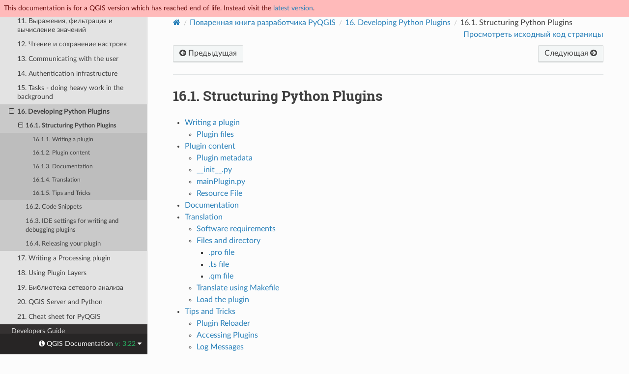

--- FILE ---
content_type: text/html
request_url: https://docs.qgis.org/3.22/ru/docs/pyqgis_developer_cookbook/plugins/plugins.html
body_size: 14773
content:
<!DOCTYPE html>
<html class="writer-html5" lang="ru" >
<head>
  <meta name="robots" content="noindex">
  <meta charset="utf-8" /><meta name="generator" content="Docutils 0.17.1: http://docutils.sourceforge.net/" />

  <meta name="viewport" content="width=device-width, initial-scale=1.0" />
  <title>16.1. Structuring Python Plugins &mdash; документация QGIS Documentation </title>
      <link rel="stylesheet" href="../../../_static/pygments.css" type="text/css" />
      <link rel="stylesheet" href="../../../_static/css/qgis_docs.css" type="text/css" />
      <link rel="stylesheet" href="../../../_static/togglebutton.css" type="text/css" />
      <link rel="stylesheet" href="../../../_static/copybutton.css" type="text/css" />
      <link rel="stylesheet" href="../../../_static/css/qgis_topbar.css" type="text/css" />
    <link rel="shortcut icon" href="../../../_static/qgis_logo.ico"/>
    <link rel="canonical" href="https://docs.qgis.org/latest/en/docs/pyqgis_developer_cookbook/plugins/plugins.html"/>
  <!--[if lt IE 9]>
    <script src="../../../_static/js/html5shiv.min.js"></script>
  <![endif]-->
  
        <script data-url_root="../../../" id="documentation_options" src="../../../_static/documentation_options.js"></script>
        <script src="../../../_static/jquery.js"></script>
        <script src="../../../_static/underscore.js"></script>
        <script src="../../../_static/doctools.js"></script>
        <script src="../../../_static/clipboard.min.js"></script>
        <script src="../../../_static/copybutton.js"></script>
        <script>let toggleHintShow = 'Click to show';</script>
        <script>let toggleHintHide = 'Click to hide';</script>
        <script>let toggleOpenOnPrint = 'true';</script>
        <script src="../../../_static/togglebutton.js"></script>
        <script src="../../../_static/translations.js"></script>
        <script>var togglebuttonSelector = '.toggle, .admonition.dropdown';</script>
    <script src="../../../_static/js/theme.js"></script>
    <link rel="index" title="Алфавитный указатель" href="../../../genindex.html" />
    <link rel="search" title="Поиск" href="../../../search.html" />
    <link rel="next" title="16.2. Code Snippets" href="snippets.html" />
    <link rel="prev" title="16. Developing Python Plugins" href="index.html" /> 
</head>

<body class="wy-body-for-nav">

  <nav class="release_status_topbar">
    <div class="row outdated">
     This documentation is for a QGIS version which has reached end of life. Instead visit the <a href="https://docs.qgis.org/latest/ru/docs/pyqgis_developer_cookbook/plugins/plugins.html">latest version</a>.
    </div>
  </nav>

   

 
  <div class="wy-grid-for-nav">
    <nav data-toggle="wy-nav-shift" class="wy-nav-side">
      <div class="wy-side-scroll">
        <div class="wy-side-nav-search" >
   

          
          
          <a href="../../index.html" class="icon icon-home">
            QGIS Documentation
              <img src="../../../_static/logo.png" class="logo" alt="Логотип"/>
          </a>
              <div class="version">
                3.22
              </div>
<div role="search">
  <form id="rtd-search-form" class="wy-form" action="../../../search.html" method="get">
    <input type="text" name="q" placeholder="Поиск в документации" aria-label="Поиск в документации" />
    <input type="hidden" name="check_keywords" value="yes" />
    <input type="hidden" name="area" value="default" />
  </form>
</div>
   <a href= "../../../genindex.html">Index</a>
 
        </div><div class="wy-menu wy-menu-vertical" data-spy="affix" role="navigation" aria-label="Меню навигации">
              <p class="caption" role="heading"><span class="caption-text">For Users</span></p>
<ul>
<li class="toctree-l1"><a class="reference internal" href="../../user_manual/index.html">QGIS Desktop User Guide/Manual (QGIS 3.22)</a></li>
<li class="toctree-l1"><a class="reference internal" href="../../server_manual/index.html">QGIS Server Guide/Manual (QGIS 3.22)</a></li>
<li class="toctree-l1"><a class="reference internal" href="../../training_manual/index.html">Training Manual</a></li>
<li class="toctree-l1"><a class="reference internal" href="../../gentle_gis_introduction/index.html">Краткое введение в ГИС</a></li>
</ul>
<p class="caption" role="heading"><span class="caption-text">For Writers</span></p>
<ul>
<li class="toctree-l1"><a class="reference internal" href="../../documentation_guidelines/index.html">Руководство по созданию документации</a></li>
</ul>
<p class="caption" role="heading"><span class="caption-text">For Developers</span></p>
<ul class="current">
<li class="toctree-l1 current"><a class="reference internal" href="../index.html">PyQGIS Cookbook (QGIS 3.22)</a><ul class="current">
<li class="toctree-l2"><a class="reference internal" href="../intro.html">1. Введение</a></li>
<li class="toctree-l2"><a class="reference internal" href="../loadproject.html">2. Loading Projects</a></li>
<li class="toctree-l2"><a class="reference internal" href="../loadlayer.html">3. Загрузка слоёв</a></li>
<li class="toctree-l2"><a class="reference internal" href="../legend.html">4. Accessing the Table Of Contents (TOC)</a></li>
<li class="toctree-l2"><a class="reference internal" href="../raster.html">5. Работа с растровыми слоями</a></li>
<li class="toctree-l2"><a class="reference internal" href="../vector.html">6. Работа с векторными слоями</a></li>
<li class="toctree-l2"><a class="reference internal" href="../geometry.html">7. Обработка геометрии</a></li>
<li class="toctree-l2"><a class="reference internal" href="../crs.html">8. Поддержка проекций</a></li>
<li class="toctree-l2"><a class="reference internal" href="../canvas.html">9. Using the Map Canvas</a></li>
<li class="toctree-l2"><a class="reference internal" href="../composer.html">10. Отрисовка карты и печать</a></li>
<li class="toctree-l2"><a class="reference internal" href="../expressions.html">11. Выражения, фильтрация и вычисление значений</a></li>
<li class="toctree-l2"><a class="reference internal" href="../settings.html">12. Чтение и сохранение настроек</a></li>
<li class="toctree-l2"><a class="reference internal" href="../communicating.html">13. Communicating with the user</a></li>
<li class="toctree-l2"><a class="reference internal" href="../authentication.html">14. Authentication infrastructure</a></li>
<li class="toctree-l2"><a class="reference internal" href="../tasks.html">15. Tasks - doing heavy work in the background</a></li>
<li class="toctree-l2 current"><a class="reference internal" href="index.html">16. Developing Python Plugins</a><ul class="current">
<li class="toctree-l3 current"><a class="current reference internal" href="#">16.1. Structuring Python Plugins</a><ul>
<li class="toctree-l4"><a class="reference internal" href="#writing-a-plugin">16.1.1. Writing a plugin</a></li>
<li class="toctree-l4"><a class="reference internal" href="#plugin-content">16.1.2. Plugin content</a></li>
<li class="toctree-l4"><a class="reference internal" href="#documentation">16.1.3. Documentation</a></li>
<li class="toctree-l4"><a class="reference internal" href="#translation">16.1.4. Translation</a></li>
<li class="toctree-l4"><a class="reference internal" href="#tips-and-tricks">16.1.5. Tips and Tricks</a></li>
</ul>
</li>
<li class="toctree-l3"><a class="reference internal" href="snippets.html">16.2. Code Snippets</a></li>
<li class="toctree-l3"><a class="reference internal" href="ide_debugging.html">16.3. IDE settings for writing and debugging plugins</a></li>
<li class="toctree-l3"><a class="reference internal" href="releasing.html">16.4. Releasing your plugin</a></li>
</ul>
</li>
<li class="toctree-l2"><a class="reference internal" href="../processing.html">17. Writing a Processing plugin</a></li>
<li class="toctree-l2"><a class="reference internal" href="../pluginlayer.html">18. Using Plugin Layers</a></li>
<li class="toctree-l2"><a class="reference internal" href="../network_analysis.html">19. Библиотека сетевого анализа</a></li>
<li class="toctree-l2"><a class="reference internal" href="../server.html">20. QGIS Server and Python</a></li>
<li class="toctree-l2"><a class="reference internal" href="../cheat_sheet.html">21. Cheat sheet for PyQGIS</a></li>
</ul>
</li>
<li class="toctree-l1"><a class="reference internal" href="../../developers_guide/index.html">Developers Guide</a></li>
</ul>

        </div>
      </div>
    </nav>

    <section data-toggle="wy-nav-shift" class="wy-nav-content-wrap"><nav class="wy-nav-top" aria-label="Меню навигации для мобильных устройств" >
          <i data-toggle="wy-nav-top" class="fa fa-bars"></i>
          <a href="../../index.html">QGIS Documentation</a>
      </nav>

      <div class="wy-nav-content">
        <div class="rst-content">
          <div role="navigation" aria-label="Навигация по страницам">
  <ul class="wy-breadcrumbs">
      <li><a href="../../index.html" class="icon icon-home" aria-label="Home"></a></li>
          <li class="breadcrumb-item"><a href="../index.html">Поваренная книга разработчика PyQGIS</a></li>
          <li class="breadcrumb-item"><a href="index.html"><span class="section-number">16. </span>Developing Python Plugins</a></li>
      <li class="breadcrumb-item active"><span class="section-number">16.1. </span>Structuring Python Plugins</li>
      <li class="wy-breadcrumbs-aside">
            <a href="../../../_sources/docs/pyqgis_developer_cookbook/plugins/plugins.rst.txt" rel="nofollow"> Просмотреть исходный код страницы</a>
      </li>
  </ul><div class="rst-breadcrumbs-buttons" role="navigation" aria-label="Навигация по соседним страницам">
        <a href="index.html" class="btn btn-neutral float-left" title="16. Developing Python Plugins" accesskey="p"><span class="fa fa-arrow-circle-left" aria-hidden="true"></span> Предыдущая</a>
        <a href="snippets.html" class="btn btn-neutral float-right" title="16.2. Code Snippets" accesskey="n">Следующая <span class="fa fa-arrow-circle-right" aria-hidden="true"></span></a>
  </div>
  <hr/>
</div>
          <div role="main" class="document" itemscope="itemscope" itemtype="http://schema.org/Article">
           <div itemprop="articleBody">
             
  <section id="structuring-python-plugins">
<span id="structuring-plugins"></span><span id="index-0"></span><h1><span class="section-number">16.1. </span>Structuring Python Plugins<a class="headerlink" href="#structuring-python-plugins" title="Ссылка на этот заголовок"></a></h1>
<div class="contents local topic" id="id1">
<ul class="simple">
<li><p><a class="reference internal" href="#writing-a-plugin" id="id3">Writing a plugin</a></p>
<ul>
<li><p><a class="reference internal" href="#plugin-files" id="id4">Plugin files</a></p></li>
</ul>
</li>
<li><p><a class="reference internal" href="#plugin-content" id="id5">Plugin content</a></p>
<ul>
<li><p><a class="reference internal" href="#plugin-metadata" id="id6">Plugin metadata</a></p></li>
<li><p><a class="reference internal" href="#init-py" id="id7">__init__.py</a></p></li>
<li><p><a class="reference internal" href="#mainplugin-py" id="id8">mainPlugin.py</a></p></li>
<li><p><a class="reference internal" href="#resource-file" id="id9">Resource File</a></p></li>
</ul>
</li>
<li><p><a class="reference internal" href="#documentation" id="id10">Documentation</a></p></li>
<li><p><a class="reference internal" href="#translation" id="id11">Translation</a></p>
<ul>
<li><p><a class="reference internal" href="#software-requirements" id="id12">Software requirements</a></p></li>
<li><p><a class="reference internal" href="#files-and-directory" id="id13">Files and directory</a></p>
<ul>
<li><p><a class="reference internal" href="#pro-file" id="id14">.pro file</a></p></li>
<li><p><a class="reference internal" href="#ts-file" id="id15">.ts file</a></p></li>
<li><p><a class="reference internal" href="#qm-file" id="id16">.qm file</a></p></li>
</ul>
</li>
<li><p><a class="reference internal" href="#translate-using-makefile" id="id17">Translate using Makefile</a></p></li>
<li><p><a class="reference internal" href="#load-the-plugin" id="id18">Load the plugin</a></p></li>
</ul>
</li>
<li><p><a class="reference internal" href="#tips-and-tricks" id="id19">Tips and Tricks</a></p>
<ul>
<li><p><a class="reference internal" href="#plugin-reloader" id="id20">Plugin Reloader</a></p></li>
<li><p><a class="reference internal" href="#accessing-plugins" id="id21">Accessing Plugins</a></p></li>
<li><p><a class="reference internal" href="#log-messages" id="id22">Log Messages</a></p></li>
<li><p><a class="reference internal" href="#share-your-plugin" id="id23">Share your plugin</a></p></li>
</ul>
</li>
</ul>
</div>
<p>In order to create a plugin, here are some steps to follow:</p>
<ol class="arabic simple">
<li><p><em>Idea</em>: Have an idea about what you want to do with your new QGIS plugin.
Why do you do it?
What problem do you want to solve?
Is there already another plugin for that problem?</p></li>
<li><p><em>Create files</em>: some are essentials (see <a class="reference internal" href="#plugin-files-architecture"><span class="std std-ref">Plugin files</span></a>)</p></li>
<li><p><em>Write code</em>: Write the code in appropriate files</p></li>
<li><p><em>Test</em>: <a class="reference internal" href="#plugin-reloader-trick"><span class="std std-ref">Reload your plugin</span></a> to check if
everything is OK</p></li>
<li><p><em>Publish</em>: Publish your plugin in QGIS repository or make your own
repository as an «arsenal» of personal «GIS weapons».</p></li>
</ol>
<section id="writing-a-plugin">
<span id="index-1"></span><h2><a class="toc-backref" href="#id3"><span class="section-number">16.1.1. </span>Writing a plugin</a><a class="headerlink" href="#writing-a-plugin" title="Ссылка на этот заголовок"></a></h2>
<p>Since the introduction of Python plugins in QGIS, a number of plugins have
appeared. The QGIS team maintains an <a class="reference internal" href="releasing.html#official-pyqgis-repository"><span class="std std-ref">Official Python plugin repository</span></a>.
You can use their source to learn more about programming with PyQGIS or
find out whether you are duplicating development effort.</p>
<section id="plugin-files">
<span id="plugin-files-architecture"></span><h3><a class="toc-backref" href="#id4"><span class="section-number">16.1.1.1. </span>Plugin files</a><a class="headerlink" href="#plugin-files" title="Ссылка на этот заголовок"></a></h3>
<p>Here’s the directory structure of our example plugin</p>
<div class="highlight-default notranslate"><div class="highlight"><pre><span></span><span class="n">PYTHON_PLUGINS_PATH</span><span class="o">/</span>
  <span class="n">MyPlugin</span><span class="o">/</span>
    <span class="fm">__init__</span><span class="o">.</span><span class="n">py</span>    <span class="o">--&gt;</span> <span class="o">*</span><span class="n">required</span><span class="o">*</span>
    <span class="n">mainPlugin</span><span class="o">.</span><span class="n">py</span>  <span class="o">--&gt;</span> <span class="o">*</span><span class="n">core</span> <span class="n">code</span><span class="o">*</span>
    <span class="n">metadata</span><span class="o">.</span><span class="n">txt</span>   <span class="o">--&gt;</span> <span class="o">*</span><span class="n">required</span><span class="o">*</span>
    <span class="n">resources</span><span class="o">.</span><span class="n">qrc</span>  <span class="o">--&gt;</span> <span class="o">*</span><span class="n">likely</span> <span class="n">useful</span><span class="o">*</span>
    <span class="n">resources</span><span class="o">.</span><span class="n">py</span>   <span class="o">--&gt;</span> <span class="o">*</span><span class="n">compiled</span> <span class="n">version</span><span class="p">,</span> <span class="n">likely</span> <span class="n">useful</span><span class="o">*</span>
    <span class="n">form</span><span class="o">.</span><span class="n">ui</span>        <span class="o">--&gt;</span> <span class="o">*</span><span class="n">likely</span> <span class="n">useful</span><span class="o">*</span>
    <span class="n">form</span><span class="o">.</span><span class="n">py</span>        <span class="o">--&gt;</span> <span class="o">*</span><span class="n">compiled</span> <span class="n">version</span><span class="p">,</span> <span class="n">likely</span> <span class="n">useful</span><span class="o">*</span>
</pre></div>
</div>
<p>What is the meaning of the files:</p>
<ul class="simple">
<li><p><code class="file docutils literal notranslate"><span class="pre">__init__.py</span></code> = The starting point of the plugin. It has to have the
<code class="xref py py-func docutils literal notranslate"><span class="pre">classFactory()</span></code> method and may have any other initialisation code.</p></li>
<li><p><code class="file docutils literal notranslate"><span class="pre">mainPlugin.py</span></code> = The main working code of the plugin. Contains all
the information about the actions of the plugin and the main code.</p></li>
<li><p><code class="file docutils literal notranslate"><span class="pre">resources.qrc</span></code> = The .xml document created by Qt Designer. Contains
relative paths to resources of the forms.</p></li>
<li><p><code class="file docutils literal notranslate"><span class="pre">resources.py</span></code> = The translation of the .qrc file described above to
Python.</p></li>
<li><p><code class="file docutils literal notranslate"><span class="pre">form.ui</span></code> = The GUI created by Qt Designer.</p></li>
<li><p><code class="file docutils literal notranslate"><span class="pre">form.py</span></code> = The translation of the form.ui described above to Python.</p></li>
<li><p><code class="file docutils literal notranslate"><span class="pre">metadata.txt</span></code> = Contains general info, version, name and some other
metadata used by plugins website and plugin infrastructure.</p></li>
</ul>
<p><a class="reference external" href="https://github.com/wonder-sk/qgis-minimal-plugin">Here</a>
is a way of creating the basic files (skeleton) of a typical
QGIS Python plugin.</p>
<p>There is a QGIS plugin called
<a class="reference external" href="https://plugins.qgis.org/plugins/pluginbuilder3/">Plugin Builder 3</a>
that creates a plugin template for QGIS.
This is the recommended option, as it produces 3.x compatible sources.</p>
<div class="admonition warning">
<p class="admonition-title">Предупреждение</p>
<p>If you plan to upload the plugin to the <a class="reference internal" href="releasing.html#official-pyqgis-repository"><span class="std std-ref">Official Python plugin repository</span></a>
you must check that your plugin follows some additional rules, required for
plugin <a class="reference internal" href="releasing.html#official-pyqgis-repository-validation"><span class="std std-ref">Validation</span></a></p>
</div>
</section>
</section>
<section id="plugin-content">
<span id="index-2"></span><h2><a class="toc-backref" href="#id5"><span class="section-number">16.1.2. </span>Plugin content</a><a class="headerlink" href="#plugin-content" title="Ссылка на этот заголовок"></a></h2>
<p>Here you can find information and examples about what to add in each of the
files in the file structure described above.</p>
<section id="plugin-metadata">
<span id="index-3"></span><span id="id2"></span><h3><a class="toc-backref" href="#id6"><span class="section-number">16.1.2.1. </span>Plugin metadata</a><a class="headerlink" href="#plugin-metadata" title="Ссылка на этот заголовок"></a></h3>
<p>First, the plugin manager needs to retrieve some basic information about the
plugin such as its name, description etc. File <code class="file docutils literal notranslate"><span class="pre">metadata.txt</span></code> is the
right place to put this information.</p>
<div class="admonition note">
<p class="admonition-title">Примечание</p>
<p>All metadata must be in UTF-8 encoding.</p>
</div>
<table class="docutils align-default" id="plugin-metadata-table">
<colgroup>
<col style="width: 22%" />
<col style="width: 8%" />
<col style="width: 69%" />
</colgroup>
<thead>
<tr class="row-odd"><th class="head"><p>Metadata name</p></th>
<th class="head"><p>Required</p></th>
<th class="head"><p>Notes</p></th>
</tr>
</thead>
<tbody>
<tr class="row-even"><td><p>name</p></td>
<td><p>True</p></td>
<td><p>a short string  containing the name of the plugin</p></td>
</tr>
<tr class="row-odd"><td><p>qgisMinimumVersion</p></td>
<td><p>True</p></td>
<td><p>dotted notation of minimum QGIS version</p></td>
</tr>
<tr class="row-even"><td><p>qgisMaximumVersion</p></td>
<td><p>False</p></td>
<td><p>dotted notation of maximum QGIS version</p></td>
</tr>
<tr class="row-odd"><td><p>description</p></td>
<td><p>True</p></td>
<td><p>short text which describes the plugin, no HTML allowed</p></td>
</tr>
<tr class="row-even"><td><p>about</p></td>
<td><p>True</p></td>
<td><p>longer text which describes the plugin in details, no HTML allowed</p></td>
</tr>
<tr class="row-odd"><td><p>version</p></td>
<td><p>True</p></td>
<td><p>short string with the version dotted notation</p></td>
</tr>
<tr class="row-even"><td><p>author</p></td>
<td><p>True</p></td>
<td><p>author name</p></td>
</tr>
<tr class="row-odd"><td><p>email</p></td>
<td><p>True</p></td>
<td><p>email of the author, only shown on the website to logged in users,
but visible in the Plugin Manager after the plugin is installed</p></td>
</tr>
<tr class="row-even"><td><p>changelog</p></td>
<td><p>False</p></td>
<td><p>string, can be multiline, no HTML allowed</p></td>
</tr>
<tr class="row-odd"><td><p>experimental</p></td>
<td><p>False</p></td>
<td><p>boolean flag, <code class="xref py py-const docutils literal notranslate"><span class="pre">True</span></code> or <code class="xref py py-const docutils literal notranslate"><span class="pre">False</span></code> -
<code class="xref py py-const docutils literal notranslate"><span class="pre">True</span></code> if this version is experimental</p></td>
</tr>
<tr class="row-even"><td><p>deprecated</p></td>
<td><p>False</p></td>
<td><p>boolean flag, <code class="xref py py-const docutils literal notranslate"><span class="pre">True</span></code> or <code class="xref py py-const docutils literal notranslate"><span class="pre">False</span></code>, applies to
the whole plugin and not just to the uploaded version</p></td>
</tr>
<tr class="row-odd"><td><p>tags</p></td>
<td><p>False</p></td>
<td><p>comma separated list, spaces are allowed inside individual tags</p></td>
</tr>
<tr class="row-even"><td><p>homepage</p></td>
<td><p>False</p></td>
<td><p>a valid URL pointing to the homepage of your plugin</p></td>
</tr>
<tr class="row-odd"><td><p>repository</p></td>
<td><p>True</p></td>
<td><p>a valid URL for the source code repository</p></td>
</tr>
<tr class="row-even"><td><p>tracker</p></td>
<td><p>False</p></td>
<td><p>a valid URL for tickets and bug reports</p></td>
</tr>
<tr class="row-odd"><td><p>icon</p></td>
<td><p>False</p></td>
<td><p>a file name or a relative path (relative to
the base folder of the plugin’s compressed
package) of a web friendly image (PNG, JPEG)</p></td>
</tr>
<tr class="row-even"><td><p>category</p></td>
<td><p>False</p></td>
<td><p>one of <code class="docutils literal notranslate"><span class="pre">Raster</span></code>, <code class="docutils literal notranslate"><span class="pre">Vector</span></code>, <code class="docutils literal notranslate"><span class="pre">Database</span></code> and <code class="docutils literal notranslate"><span class="pre">Web</span></code></p></td>
</tr>
<tr class="row-odd"><td><p>plugin_dependencies</p></td>
<td><p>False</p></td>
<td><p>PIP-like comma separated list of other plugins to install, use
plugin names coming from their metadata’s name field</p></td>
</tr>
<tr class="row-even"><td><p>server</p></td>
<td><p>False</p></td>
<td><p>boolean flag, <code class="xref py py-const docutils literal notranslate"><span class="pre">True</span></code> or <code class="xref py py-const docutils literal notranslate"><span class="pre">False</span></code>, determines if
the plugin has a server interface</p></td>
</tr>
<tr class="row-odd"><td><p>hasProcessingProvider</p></td>
<td><p>False</p></td>
<td><p>boolean flag, <code class="xref py py-const docutils literal notranslate"><span class="pre">True</span></code> or <code class="xref py py-const docutils literal notranslate"><span class="pre">False</span></code>, determines if
the plugin provides processing algorithms</p></td>
</tr>
</tbody>
</table>
<p>By default, plugins are placed in the <span class="menuselection">Plugins</span> menu (we will see
in the next section how to add a menu entry for your plugin) but they can also
be placed into <span class="menuselection">Raster</span>, <span class="menuselection">Vector</span>,
<span class="menuselection">Database</span> and <span class="menuselection">Web</span> menus.</p>
<p>A corresponding «category» metadata entry exists to specify that, so the plugin
can be classified accordingly. This metadata entry is used as tip for users and
tells them where (in which menu) the plugin can be found. Allowed values for
«category» are: Vector, Raster, Database or Web. For example, if your plugin
will be available from <cite>Raster</cite> menu, add this to <code class="file docutils literal notranslate"><span class="pre">metadata.txt</span></code></p>
<div class="highlight-default notranslate"><div class="highlight"><pre><span></span><span class="n">category</span><span class="o">=</span><span class="n">Raster</span>
</pre></div>
</div>
<div class="admonition note">
<p class="admonition-title">Примечание</p>
<p>If <cite>qgisMaximumVersion</cite> is empty, it will be automatically set to the major
version plus <cite>.99</cite> when uploaded to the <a class="reference internal" href="releasing.html#official-pyqgis-repository"><span class="std std-ref">Official Python plugin repository</span></a>.</p>
</div>
<p>An example for this metadata.txt</p>
<div class="highlight-default notranslate"><div class="highlight"><pre><span></span><span class="p">;</span> <span class="n">the</span> <span class="nb">next</span> <span class="n">section</span> <span class="ow">is</span> <span class="n">mandatory</span>

<span class="p">[</span><span class="n">general</span><span class="p">]</span>
<span class="n">name</span><span class="o">=</span><span class="n">HelloWorld</span>
<span class="n">email</span><span class="o">=</span><span class="n">me</span><span class="nd">@example</span><span class="o">.</span><span class="n">com</span>
<span class="n">author</span><span class="o">=</span><span class="n">Just</span> <span class="n">Me</span>
<span class="n">qgisMinimumVersion</span><span class="o">=</span><span class="mf">3.0</span>
<span class="n">description</span><span class="o">=</span><span class="n">This</span> <span class="ow">is</span> <span class="n">an</span> <span class="n">example</span> <span class="n">plugin</span> <span class="k">for</span> <span class="n">greeting</span> <span class="n">the</span> <span class="n">world</span><span class="o">.</span>
    <span class="n">Multiline</span> <span class="ow">is</span> <span class="n">allowed</span><span class="p">:</span>
    <span class="n">lines</span> <span class="n">starting</span> <span class="k">with</span> <span class="n">spaces</span> <span class="n">belong</span> <span class="n">to</span> <span class="n">the</span> <span class="n">same</span>
    <span class="n">field</span><span class="p">,</span> <span class="ow">in</span> <span class="n">this</span> <span class="n">case</span> <span class="n">to</span> <span class="n">the</span> <span class="s2">&quot;description&quot;</span> <span class="n">field</span><span class="o">.</span>
    <span class="n">HTML</span> <span class="n">formatting</span> <span class="ow">is</span> <span class="ow">not</span> <span class="n">allowed</span><span class="o">.</span>
<span class="n">about</span><span class="o">=</span><span class="n">This</span> <span class="n">paragraph</span> <span class="n">can</span> <span class="n">contain</span> <span class="n">a</span> <span class="n">detailed</span> <span class="n">description</span>
    <span class="n">of</span> <span class="n">the</span> <span class="n">plugin</span><span class="o">.</span> <span class="n">Multiline</span> <span class="ow">is</span> <span class="n">allowed</span><span class="p">,</span> <span class="n">HTML</span> <span class="ow">is</span> <span class="ow">not</span><span class="o">.</span>
<span class="n">version</span><span class="o">=</span><span class="n">version</span> <span class="mf">1.2</span>
<span class="n">tracker</span><span class="o">=</span><span class="n">http</span><span class="p">:</span><span class="o">//</span><span class="n">bugs</span><span class="o">.</span><span class="n">itopen</span><span class="o">.</span><span class="n">it</span>
<span class="n">repository</span><span class="o">=</span><span class="n">http</span><span class="p">:</span><span class="o">//</span><span class="n">www</span><span class="o">.</span><span class="n">itopen</span><span class="o">.</span><span class="n">it</span><span class="o">/</span><span class="n">repo</span>
<span class="p">;</span> <span class="n">end</span> <span class="n">of</span> <span class="n">mandatory</span> <span class="n">metadata</span>

<span class="p">;</span> <span class="n">start</span> <span class="n">of</span> <span class="n">optional</span> <span class="n">metadata</span>
<span class="n">category</span><span class="o">=</span><span class="n">Raster</span>
<span class="n">changelog</span><span class="o">=</span><span class="n">The</span> <span class="n">changelog</span> <span class="n">lists</span> <span class="n">the</span> <span class="n">plugin</span> <span class="n">versions</span>
    <span class="ow">and</span> <span class="n">their</span> <span class="n">changes</span> <span class="k">as</span> <span class="ow">in</span> <span class="n">the</span> <span class="n">example</span> <span class="n">below</span><span class="p">:</span>
    <span class="mf">1.0</span> <span class="o">-</span> <span class="n">First</span> <span class="n">stable</span> <span class="n">release</span>
    <span class="mf">0.9</span> <span class="o">-</span> <span class="n">All</span> <span class="n">features</span> <span class="n">implemented</span>
    <span class="mf">0.8</span> <span class="o">-</span> <span class="n">First</span> <span class="n">testing</span> <span class="n">release</span>

<span class="p">;</span> <span class="n">Tags</span> <span class="n">are</span> <span class="ow">in</span> <span class="n">comma</span> <span class="n">separated</span> <span class="n">value</span> <span class="nb">format</span><span class="p">,</span> <span class="n">spaces</span> <span class="n">are</span> <span class="n">allowed</span> <span class="n">within</span> <span class="n">the</span>
<span class="p">;</span> <span class="n">tag</span> <span class="n">name</span><span class="o">.</span>
<span class="p">;</span> <span class="n">Tags</span> <span class="n">should</span> <span class="n">be</span> <span class="ow">in</span> <span class="n">English</span> <span class="n">language</span><span class="o">.</span> <span class="n">Please</span> <span class="n">also</span> <span class="n">check</span> <span class="k">for</span> <span class="n">existing</span> <span class="n">tags</span> <span class="ow">and</span>
<span class="p">;</span> <span class="n">synonyms</span> <span class="n">before</span> <span class="n">creating</span> <span class="n">a</span> <span class="n">new</span> <span class="n">one</span><span class="o">.</span>
<span class="n">tags</span><span class="o">=</span><span class="n">wkt</span><span class="p">,</span><span class="n">raster</span><span class="p">,</span><span class="n">hello</span> <span class="n">world</span>

<span class="p">;</span> <span class="n">these</span> <span class="n">metadata</span> <span class="n">can</span> <span class="n">be</span> <span class="n">empty</span><span class="p">,</span> <span class="n">they</span> <span class="n">will</span> <span class="n">eventually</span> <span class="n">become</span> <span class="n">mandatory</span><span class="o">.</span>
<span class="n">homepage</span><span class="o">=</span><span class="n">https</span><span class="p">:</span><span class="o">//</span><span class="n">www</span><span class="o">.</span><span class="n">itopen</span><span class="o">.</span><span class="n">it</span>
<span class="n">icon</span><span class="o">=</span><span class="n">icon</span><span class="o">.</span><span class="n">png</span>

<span class="p">;</span> <span class="n">experimental</span> <span class="n">flag</span> <span class="p">(</span><span class="n">applies</span> <span class="n">to</span> <span class="n">the</span> <span class="n">single</span> <span class="n">version</span><span class="p">)</span>
<span class="n">experimental</span><span class="o">=</span><span class="kc">True</span>

<span class="p">;</span> <span class="n">deprecated</span> <span class="n">flag</span> <span class="p">(</span><span class="n">applies</span> <span class="n">to</span> <span class="n">the</span> <span class="n">whole</span> <span class="n">plugin</span> <span class="ow">and</span> <span class="ow">not</span> <span class="n">only</span> <span class="n">to</span> <span class="n">the</span> <span class="n">uploaded</span> <span class="n">version</span><span class="p">)</span>
<span class="n">deprecated</span><span class="o">=</span><span class="kc">False</span>

<span class="p">;</span> <span class="k">if</span> <span class="n">empty</span><span class="p">,</span> <span class="n">it</span> <span class="n">will</span> <span class="n">be</span> <span class="n">automatically</span> <span class="nb">set</span> <span class="n">to</span> <span class="n">major</span> <span class="n">version</span> <span class="o">+</span> <span class="mf">.99</span>
<span class="n">qgisMaximumVersion</span><span class="o">=</span><span class="mf">3.99</span>

<span class="p">;</span> <span class="n">Since</span> <span class="n">QGIS</span> <span class="mf">3.8</span><span class="p">,</span> <span class="n">a</span> <span class="n">comma</span> <span class="n">separated</span> <span class="nb">list</span> <span class="n">of</span> <span class="n">plugins</span> <span class="n">to</span> <span class="n">be</span> <span class="n">installed</span>
<span class="p">;</span> <span class="p">(</span><span class="ow">or</span> <span class="n">upgraded</span><span class="p">)</span> <span class="n">can</span> <span class="n">be</span> <span class="n">specified</span><span class="o">.</span>
<span class="p">;</span> <span class="n">The</span> <span class="n">example</span> <span class="n">below</span> <span class="n">will</span> <span class="k">try</span> <span class="n">to</span> <span class="n">install</span> <span class="p">(</span><span class="ow">or</span> <span class="n">upgrade</span><span class="p">)</span> <span class="s2">&quot;MyOtherPlugin&quot;</span> <span class="n">version</span> <span class="mf">1.12</span>
<span class="p">;</span> <span class="ow">and</span> <span class="nb">any</span> <span class="n">version</span> <span class="n">of</span> <span class="s2">&quot;YetAnotherPlugin&quot;</span><span class="o">.</span>
<span class="p">;</span> <span class="n">Both</span> <span class="s2">&quot;MyOtherPlugin&quot;</span> <span class="ow">and</span> <span class="s2">&quot;YetAnotherPlugin&quot;</span> <span class="n">names</span> <span class="n">come</span> <span class="kn">from</span> <span class="nn">their</span> <span class="n">own</span> <span class="n">metadata</span><span class="s1">&#39;s</span>
<span class="p">;</span> <span class="n">name</span> <span class="n">field</span>
<span class="n">plugin_dependencies</span><span class="o">=</span><span class="n">MyOtherPlugin</span><span class="o">==</span><span class="mf">1.12</span><span class="p">,</span><span class="n">YetAnotherPlugin</span>
</pre></div>
</div>
</section>
<section id="init-py">
<span id="index-4"></span><h3><a class="toc-backref" href="#id7"><span class="section-number">16.1.2.2. </span>__init__.py</a><a class="headerlink" href="#init-py" title="Ссылка на этот заголовок"></a></h3>
<p>This file is required by Python’s import system. Also, QGIS requires that this
file contains a <code class="xref py py-func docutils literal notranslate"><span class="pre">classFactory()</span></code> function, which is called when the
plugin gets loaded into QGIS. It receives a reference to the instance of
<a class="reference external" href="https://qgis.org/pyqgis/3.22/gui/QgisInterface.html#qgis.gui.QgisInterface" title="(в QGIS Python API v3.22)"><code class="xref py py-class docutils literal notranslate"><span class="pre">QgisInterface</span></code></a> and must return an object of your plugin’s class from
the <code class="file docutils literal notranslate"><span class="pre">mainplugin.py</span></code> — in our case it’s called <code class="docutils literal notranslate"><span class="pre">TestPlugin</span></code> (see below).
This is how <code class="file docutils literal notranslate"><span class="pre">__init__.py</span></code> should look like</p>
<div class="highlight-python3 notranslate"><div class="highlight"><pre><span></span><span class="k">def</span> <span class="nf">classFactory</span><span class="p">(</span><span class="n">iface</span><span class="p">):</span>
  <span class="kn">from</span> <span class="nn">.mainPlugin</span> <span class="kn">import</span> <span class="n">TestPlugin</span>
  <span class="k">return</span> <span class="n">TestPlugin</span><span class="p">(</span><span class="n">iface</span><span class="p">)</span>

<span class="c1"># any other initialisation needed</span>
</pre></div>
</div>
</section>
<section id="mainplugin-py">
<h3><a class="toc-backref" href="#id8"><span class="section-number">16.1.2.3. </span>mainPlugin.py</a><a class="headerlink" href="#mainplugin-py" title="Ссылка на этот заголовок"></a></h3>
<p>This is where the magic happens and this is how magic looks like:
(e.g. <code class="file docutils literal notranslate"><span class="pre">mainPlugin.py</span></code>)</p>
<div class="highlight-python notranslate"><div class="highlight"><pre><span></span><span class="kn">from</span> <span class="nn">qgis.PyQt.QtGui</span> <span class="kn">import</span> <span class="o">*</span>
<span class="kn">from</span> <span class="nn">qgis.PyQt.QtWidgets</span> <span class="kn">import</span> <span class="o">*</span>

<span class="c1"># initialize Qt resources from file resources.py</span>
<span class="kn">from</span> <span class="nn">.</span> <span class="kn">import</span> <span class="n">resources</span>

<span class="k">class</span> <span class="nc">TestPlugin</span><span class="p">:</span>

  <span class="k">def</span> <span class="fm">__init__</span><span class="p">(</span><span class="bp">self</span><span class="p">,</span> <span class="n">iface</span><span class="p">):</span>
    <span class="c1"># save reference to the QGIS interface</span>
    <span class="bp">self</span><span class="o">.</span><span class="n">iface</span> <span class="o">=</span> <span class="n">iface</span>

  <span class="k">def</span> <span class="nf">initGui</span><span class="p">(</span><span class="bp">self</span><span class="p">):</span>
    <span class="c1"># create action that will start plugin configuration</span>
    <span class="bp">self</span><span class="o">.</span><span class="n">action</span> <span class="o">=</span> <span class="n">QAction</span><span class="p">(</span><span class="n">QIcon</span><span class="p">(</span><span class="s2">&quot;:/plugins/testplug/icon.png&quot;</span><span class="p">),</span>
                          <span class="s2">&quot;Test plugin&quot;</span><span class="p">,</span>
                          <span class="bp">self</span><span class="o">.</span><span class="n">iface</span><span class="o">.</span><span class="n">mainWindow</span><span class="p">())</span>
    <span class="bp">self</span><span class="o">.</span><span class="n">action</span><span class="o">.</span><span class="n">setObjectName</span><span class="p">(</span><span class="s2">&quot;testAction&quot;</span><span class="p">)</span>
    <span class="bp">self</span><span class="o">.</span><span class="n">action</span><span class="o">.</span><span class="n">setWhatsThis</span><span class="p">(</span><span class="s2">&quot;Configuration for test plugin&quot;</span><span class="p">)</span>
    <span class="bp">self</span><span class="o">.</span><span class="n">action</span><span class="o">.</span><span class="n">setStatusTip</span><span class="p">(</span><span class="s2">&quot;This is status tip&quot;</span><span class="p">)</span>
    <span class="bp">self</span><span class="o">.</span><span class="n">action</span><span class="o">.</span><span class="n">triggered</span><span class="o">.</span><span class="n">connect</span><span class="p">(</span><span class="bp">self</span><span class="o">.</span><span class="n">run</span><span class="p">)</span>

    <span class="c1"># add toolbar button and menu item</span>
    <span class="bp">self</span><span class="o">.</span><span class="n">iface</span><span class="o">.</span><span class="n">addToolBarIcon</span><span class="p">(</span><span class="bp">self</span><span class="o">.</span><span class="n">action</span><span class="p">)</span>
    <span class="bp">self</span><span class="o">.</span><span class="n">iface</span><span class="o">.</span><span class="n">addPluginToMenu</span><span class="p">(</span><span class="s2">&quot;&amp;Test plugins&quot;</span><span class="p">,</span> <span class="bp">self</span><span class="o">.</span><span class="n">action</span><span class="p">)</span>

    <span class="c1"># connect to signal renderComplete which is emitted when canvas</span>
    <span class="c1"># rendering is done</span>
    <span class="bp">self</span><span class="o">.</span><span class="n">iface</span><span class="o">.</span><span class="n">mapCanvas</span><span class="p">()</span><span class="o">.</span><span class="n">renderComplete</span><span class="o">.</span><span class="n">connect</span><span class="p">(</span><span class="bp">self</span><span class="o">.</span><span class="n">renderTest</span><span class="p">)</span>

  <span class="k">def</span> <span class="nf">unload</span><span class="p">(</span><span class="bp">self</span><span class="p">):</span>
    <span class="c1"># remove the plugin menu item and icon</span>
    <span class="bp">self</span><span class="o">.</span><span class="n">iface</span><span class="o">.</span><span class="n">removePluginMenu</span><span class="p">(</span><span class="s2">&quot;&amp;Test plugins&quot;</span><span class="p">,</span> <span class="bp">self</span><span class="o">.</span><span class="n">action</span><span class="p">)</span>
    <span class="bp">self</span><span class="o">.</span><span class="n">iface</span><span class="o">.</span><span class="n">removeToolBarIcon</span><span class="p">(</span><span class="bp">self</span><span class="o">.</span><span class="n">action</span><span class="p">)</span>

    <span class="c1"># disconnect form signal of the canvas</span>
    <span class="bp">self</span><span class="o">.</span><span class="n">iface</span><span class="o">.</span><span class="n">mapCanvas</span><span class="p">()</span><span class="o">.</span><span class="n">renderComplete</span><span class="o">.</span><span class="n">disconnect</span><span class="p">(</span><span class="bp">self</span><span class="o">.</span><span class="n">renderTest</span><span class="p">)</span>

  <span class="k">def</span> <span class="nf">run</span><span class="p">(</span><span class="bp">self</span><span class="p">):</span>
    <span class="c1"># create and show a configuration dialog or something similar</span>
    <span class="nb">print</span><span class="p">(</span><span class="s2">&quot;TestPlugin: run called!&quot;</span><span class="p">)</span>

  <span class="k">def</span> <span class="nf">renderTest</span><span class="p">(</span><span class="bp">self</span><span class="p">,</span> <span class="n">painter</span><span class="p">):</span>
    <span class="c1"># use painter for drawing to map canvas</span>
    <span class="nb">print</span><span class="p">(</span><span class="s2">&quot;TestPlugin: renderTest called!&quot;</span><span class="p">)</span>
</pre></div>
</div>
<p>The only plugin functions that must exist in the main plugin source file (e.g.
<code class="file docutils literal notranslate"><span class="pre">mainPlugin.py</span></code>) are:</p>
<ul class="simple">
<li><p><code class="docutils literal notranslate"><span class="pre">__init__</span></code> which gives access to QGIS interface</p></li>
<li><p><code class="docutils literal notranslate"><span class="pre">initGui()</span></code> called when the plugin is loaded</p></li>
<li><p><code class="docutils literal notranslate"><span class="pre">unload()</span></code> called when the plugin is unloaded</p></li>
</ul>
<p>In the above example, <a class="reference external" href="https://qgis.org/pyqgis/3.22/gui/QgisInterface.html#qgis.gui.QgisInterface.addPluginToMenu" title="(в QGIS Python API v3.22)"><code class="xref py py-meth docutils literal notranslate"><span class="pre">addPluginToMenu()</span></code></a> is used.
This will add the corresponding menu action to the <span class="menuselection">Plugins</span>
menu. Alternative methods exist to add the action to a different menu. Here is
a list of those methods:</p>
<ul class="simple">
<li><p><a class="reference external" href="https://qgis.org/pyqgis/3.22/gui/QgisInterface.html#qgis.gui.QgisInterface.addPluginToRasterMenu" title="(в QGIS Python API v3.22)"><code class="xref py py-meth docutils literal notranslate"><span class="pre">addPluginToRasterMenu()</span></code></a></p></li>
<li><p><a class="reference external" href="https://qgis.org/pyqgis/3.22/gui/QgisInterface.html#qgis.gui.QgisInterface.addPluginToVectorMenu" title="(в QGIS Python API v3.22)"><code class="xref py py-meth docutils literal notranslate"><span class="pre">addPluginToVectorMenu()</span></code></a></p></li>
<li><p><a class="reference external" href="https://qgis.org/pyqgis/3.22/gui/QgisInterface.html#qgis.gui.QgisInterface.addPluginToDatabaseMenu" title="(в QGIS Python API v3.22)"><code class="xref py py-meth docutils literal notranslate"><span class="pre">addPluginToDatabaseMenu()</span></code></a></p></li>
<li><p><a class="reference external" href="https://qgis.org/pyqgis/3.22/gui/QgisInterface.html#qgis.gui.QgisInterface.addPluginToWebMenu" title="(в QGIS Python API v3.22)"><code class="xref py py-meth docutils literal notranslate"><span class="pre">addPluginToWebMenu()</span></code></a></p></li>
</ul>
<p>All of them have the same syntax as the
<a class="reference external" href="https://qgis.org/pyqgis/3.22/gui/QgisInterface.html#qgis.gui.QgisInterface.addPluginToMenu" title="(в QGIS Python API v3.22)"><code class="xref py py-meth docutils literal notranslate"><span class="pre">addPluginToMenu()</span></code></a> method.</p>
<p>Adding your plugin menu to one of those predefined method is recommended to
keep consistency in how plugin entries are organized. However, you can add your
custom menu group directly to the menu bar, as the next example demonstrates:</p>
<div class="highlight-python3 notranslate"><div class="highlight"><pre><span></span><span class="k">def</span> <span class="nf">initGui</span><span class="p">(</span><span class="bp">self</span><span class="p">):</span>
    <span class="bp">self</span><span class="o">.</span><span class="n">menu</span> <span class="o">=</span> <span class="n">QMenu</span><span class="p">(</span><span class="bp">self</span><span class="o">.</span><span class="n">iface</span><span class="o">.</span><span class="n">mainWindow</span><span class="p">())</span>
    <span class="bp">self</span><span class="o">.</span><span class="n">menu</span><span class="o">.</span><span class="n">setObjectName</span><span class="p">(</span><span class="s2">&quot;testMenu&quot;</span><span class="p">)</span>
    <span class="bp">self</span><span class="o">.</span><span class="n">menu</span><span class="o">.</span><span class="n">setTitle</span><span class="p">(</span><span class="s2">&quot;MyMenu&quot;</span><span class="p">)</span>

    <span class="bp">self</span><span class="o">.</span><span class="n">action</span> <span class="o">=</span> <span class="n">QAction</span><span class="p">(</span><span class="n">QIcon</span><span class="p">(</span><span class="s2">&quot;:/plugins/testplug/icon.png&quot;</span><span class="p">),</span>
                          <span class="s2">&quot;Test plugin&quot;</span><span class="p">,</span>
                          <span class="bp">self</span><span class="o">.</span><span class="n">iface</span><span class="o">.</span><span class="n">mainWindow</span><span class="p">())</span>
    <span class="bp">self</span><span class="o">.</span><span class="n">action</span><span class="o">.</span><span class="n">setObjectName</span><span class="p">(</span><span class="s2">&quot;testAction&quot;</span><span class="p">)</span>
    <span class="bp">self</span><span class="o">.</span><span class="n">action</span><span class="o">.</span><span class="n">setWhatsThis</span><span class="p">(</span><span class="s2">&quot;Configuration for test plugin&quot;</span><span class="p">)</span>
    <span class="bp">self</span><span class="o">.</span><span class="n">action</span><span class="o">.</span><span class="n">setStatusTip</span><span class="p">(</span><span class="s2">&quot;This is status tip&quot;</span><span class="p">)</span>
    <span class="bp">self</span><span class="o">.</span><span class="n">action</span><span class="o">.</span><span class="n">triggered</span><span class="o">.</span><span class="n">connect</span><span class="p">(</span><span class="bp">self</span><span class="o">.</span><span class="n">run</span><span class="p">)</span>
    <span class="bp">self</span><span class="o">.</span><span class="n">menu</span><span class="o">.</span><span class="n">addAction</span><span class="p">(</span><span class="bp">self</span><span class="o">.</span><span class="n">action</span><span class="p">)</span>

    <span class="n">menuBar</span> <span class="o">=</span> <span class="bp">self</span><span class="o">.</span><span class="n">iface</span><span class="o">.</span><span class="n">mainWindow</span><span class="p">()</span><span class="o">.</span><span class="n">menuBar</span><span class="p">()</span>
    <span class="n">menuBar</span><span class="o">.</span><span class="n">insertMenu</span><span class="p">(</span><span class="bp">self</span><span class="o">.</span><span class="n">iface</span><span class="o">.</span><span class="n">firstRightStandardMenu</span><span class="p">()</span><span class="o">.</span><span class="n">menuAction</span><span class="p">(),</span>
                       <span class="bp">self</span><span class="o">.</span><span class="n">menu</span><span class="p">)</span>

<span class="k">def</span> <span class="nf">unload</span><span class="p">(</span><span class="bp">self</span><span class="p">):</span>
    <span class="bp">self</span><span class="o">.</span><span class="n">menu</span><span class="o">.</span><span class="n">deleteLater</span><span class="p">()</span>
</pre></div>
</div>
<p>Don’t forget to set <code class="xref py py-class docutils literal notranslate"><span class="pre">QAction</span></code> and <code class="xref py py-class docutils literal notranslate"><span class="pre">QMenu</span></code> <code class="docutils literal notranslate"><span class="pre">objectName</span></code> to a name
specific to your plugin so that it can be customized.</p>
</section>
<section id="resource-file">
<span id="index-5"></span><h3><a class="toc-backref" href="#id9"><span class="section-number">16.1.2.4. </span>Resource File</a><a class="headerlink" href="#resource-file" title="Ссылка на этот заголовок"></a></h3>
<p>You can see that in <code class="xref py py-func docutils literal notranslate"><span class="pre">initGui()</span></code> we’ve used an icon from the resource file
(called <code class="file docutils literal notranslate"><span class="pre">resources.qrc</span></code> in our case)</p>
<div class="highlight-xml notranslate"><div class="highlight"><pre><span></span><span class="nt">&lt;RCC&gt;</span>
<span class="w">  </span><span class="nt">&lt;qresource</span><span class="w"> </span><span class="na">prefix=</span><span class="s">&quot;/plugins/testplug&quot;</span><span class="w"> </span><span class="nt">&gt;</span>
<span class="w">     </span><span class="nt">&lt;file&gt;</span>icon.png<span class="nt">&lt;/file&gt;</span>
<span class="w">  </span><span class="nt">&lt;/qresource&gt;</span>
<span class="nt">&lt;/RCC&gt;</span>
</pre></div>
</div>
<p>It is good to use a prefix that will not collide with other plugins or any
parts of QGIS, otherwise you might get resources you did not want. Now you
just need to generate a Python file that will contain the resources. It’s
done with <strong class="command">pyrcc5</strong> command:</p>
<div class="highlight-default notranslate"><div class="highlight"><pre><span></span><span class="n">pyrcc5</span> <span class="o">-</span><span class="n">o</span> <span class="n">resources</span><span class="o">.</span><span class="n">py</span> <span class="n">resources</span><span class="o">.</span><span class="n">qrc</span>
</pre></div>
</div>
<div class="admonition note">
<p class="admonition-title">Примечание</p>
<p>In Windows environments, attempting to run the <strong class="command">pyrcc5</strong> from
Command Prompt or Powershell will probably result in the error «Windows
cannot access the specified device, path, or file […]».  The easiest
solution is probably to use the OSGeo4W Shell but if you are comfortable
modifying the PATH environment variable or specifiying the path to the
executable explicitly you should be able to find it at
<code class="file docutils literal notranslate"><span class="pre">&lt;Your</span> <span class="pre">QGIS</span> <span class="pre">Install</span> <span class="pre">Directory&gt;\bin\pyrcc5.exe</span></code>.</p>
</div>
<p>And that’s all… nothing complicated :)</p>
<p>If you’ve done everything correctly you should be able to find and load
your plugin in the plugin manager and see a message in console when toolbar
icon or appropriate menu item is selected.</p>
<p>When working on a real plugin it’s wise to write the plugin in another
(working) directory and create a makefile which will generate UI + resource
files and install the plugin into your QGIS installation.</p>
</section>
</section>
<section id="documentation">
<span id="index-6"></span><h2><a class="toc-backref" href="#id10"><span class="section-number">16.1.3. </span>Documentation</a><a class="headerlink" href="#documentation" title="Ссылка на этот заголовок"></a></h2>
<p>The documentation for the plugin can be written as HTML help files. The
<code class="xref py py-mod docutils literal notranslate"><span class="pre">qgis.utils</span></code> module provides a function, <code class="xref py py-func docutils literal notranslate"><span class="pre">showPluginHelp()</span></code> which
will open the help file browser, in the same way as other QGIS help.</p>
<p>The <code class="xref py py-func docutils literal notranslate"><span class="pre">showPluginHelp()</span></code> function looks for help files in the same
directory as the calling module. It will look for, in turn,
<code class="file docutils literal notranslate"><span class="pre">index-ll_cc.html</span></code>, <code class="file docutils literal notranslate"><span class="pre">index-ll.html</span></code>, <code class="file docutils literal notranslate"><span class="pre">index-en.html</span></code>,
<code class="file docutils literal notranslate"><span class="pre">index-en_us.html</span></code> and <code class="file docutils literal notranslate"><span class="pre">index.html</span></code>, displaying whichever it finds
first. Here <code class="docutils literal notranslate"><span class="pre">ll_cc</span></code> is the QGIS locale. This allows multiple translations of
the documentation to be included with the plugin.</p>
<p>The <code class="xref py py-func docutils literal notranslate"><span class="pre">showPluginHelp()</span></code> function can also take parameters packageName,
which identifies a specific plugin for which the help will be displayed,
filename, which can replace «index» in the names of files being searched,
and section, which is the name of an html anchor tag in the document
on which the browser will be positioned.</p>
</section>
<section id="translation">
<span id="index-7"></span><h2><a class="toc-backref" href="#id11"><span class="section-number">16.1.4. </span>Translation</a><a class="headerlink" href="#translation" title="Ссылка на этот заголовок"></a></h2>
<p>With a few steps you can set up the environment for the plugin localization so
that depending on the locale settings of your computer the plugin will be loaded
in different languages.</p>
<section id="software-requirements">
<h3><a class="toc-backref" href="#id12"><span class="section-number">16.1.4.1. </span>Software requirements</a><a class="headerlink" href="#software-requirements" title="Ссылка на этот заголовок"></a></h3>
<p>The easiest way to create and manage all the translation files is to install
<a class="reference external" href="https://doc.qt.io/qt-5/qtlinguist-index.html">Qt Linguist</a>.
In a Debian-based GNU/Linux environment you can install it typing:</p>
<div class="highlight-default notranslate"><div class="highlight"><pre><span></span><span class="n">sudo</span> <span class="n">apt</span> <span class="n">install</span> <span class="n">qttools5</span><span class="o">-</span><span class="n">dev</span><span class="o">-</span><span class="n">tools</span>
</pre></div>
</div>
</section>
<section id="files-and-directory">
<h3><a class="toc-backref" href="#id13"><span class="section-number">16.1.4.2. </span>Files and directory</a><a class="headerlink" href="#files-and-directory" title="Ссылка на этот заголовок"></a></h3>
<p>When you create the plugin you will find the <code class="docutils literal notranslate"><span class="pre">i18n</span></code> folder within the main
plugin directory.</p>
<p><strong>All the translation files have to be within this directory.</strong></p>
<section id="pro-file">
<h4><a class="toc-backref" href="#id14"><span class="section-number">16.1.4.2.1. </span>.pro file</a><a class="headerlink" href="#pro-file" title="Ссылка на этот заголовок"></a></h4>
<p>First you should create a <code class="docutils literal notranslate"><span class="pre">.pro</span></code> file, that is a <em>project</em> file that can be
managed by <strong>Qt Linguist</strong>.</p>
<p>In this <code class="docutils literal notranslate"><span class="pre">.pro</span></code> file you have to specify all the files and forms you want to
translate. This file is used to set up the localization files and variables.
A possible project file, matching the structure of our
<a class="reference internal" href="#plugin-files-architecture"><span class="std std-ref">example plugin</span></a>:</p>
<div class="highlight-default notranslate"><div class="highlight"><pre><span></span><span class="n">FORMS</span> <span class="o">=</span> <span class="o">../</span><span class="n">form</span><span class="o">.</span><span class="n">ui</span>
<span class="n">SOURCES</span> <span class="o">=</span> <span class="o">../</span><span class="n">your_plugin</span><span class="o">.</span><span class="n">py</span>
<span class="n">TRANSLATIONS</span> <span class="o">=</span> <span class="n">your_plugin_it</span><span class="o">.</span><span class="n">ts</span>
</pre></div>
</div>
<p>Your plugin might follow a more complex structure, and it might be distributed
across several files. If this is the case, keep in mind that <code class="docutils literal notranslate"><span class="pre">pylupdate5</span></code>,
the program we use to read the <code class="docutils literal notranslate"><span class="pre">.pro</span></code> file and update the translatable string,
does not expand wild card characters, so you need to place every file explicitly
in the <code class="docutils literal notranslate"><span class="pre">.pro</span></code> file.
Your project file might then look like something like this:</p>
<div class="highlight-default notranslate"><div class="highlight"><pre><span></span><span class="n">FORMS</span> <span class="o">=</span> <span class="o">../</span><span class="n">ui</span><span class="o">/</span><span class="n">about</span><span class="o">.</span><span class="n">ui</span> <span class="o">../</span><span class="n">ui</span><span class="o">/</span><span class="n">feedback</span><span class="o">.</span><span class="n">ui</span> \
        <span class="o">../</span><span class="n">ui</span><span class="o">/</span><span class="n">main_dialog</span><span class="o">.</span><span class="n">ui</span>
<span class="n">SOURCES</span> <span class="o">=</span> <span class="o">../</span><span class="n">your_plugin</span><span class="o">.</span><span class="n">py</span> <span class="o">../</span><span class="n">computation</span><span class="o">.</span><span class="n">py</span> \
          <span class="o">../</span><span class="n">utils</span><span class="o">.</span><span class="n">py</span>
</pre></div>
</div>
<p>Furthermore, the <code class="docutils literal notranslate"><span class="pre">your_plugin.py</span></code> file is the file that <em>calls</em> all the menu
and sub-menus of your plugin in the QGIS toolbar and you want to translate them
all.</p>
<p>Finally with the <em>TRANSLATIONS</em> variable you can specify the translation
languages you want.</p>
<div class="admonition warning">
<p class="admonition-title">Предупреждение</p>
<p>Be sure to name the <code class="docutils literal notranslate"><span class="pre">ts</span></code> file like <code class="docutils literal notranslate"><span class="pre">your_plugin_</span></code> + <code class="docutils literal notranslate"><span class="pre">language</span></code> + <code class="docutils literal notranslate"><span class="pre">.ts</span></code>
otherwise the language loading will fail! Use the 2 letter shortcut for the
language (<strong>it</strong> for Italian, <strong>de</strong> for German, etc…)</p>
</div>
</section>
<section id="ts-file">
<h4><a class="toc-backref" href="#id15"><span class="section-number">16.1.4.2.2. </span>.ts file</a><a class="headerlink" href="#ts-file" title="Ссылка на этот заголовок"></a></h4>
<p>Once you have created the <code class="docutils literal notranslate"><span class="pre">.pro</span></code> you are ready to generate the <code class="docutils literal notranslate"><span class="pre">.ts</span></code> file(s)
for the language(s) of your plugin.</p>
<p>Open a terminal, go to <code class="docutils literal notranslate"><span class="pre">your_plugin/i18n</span></code> directory and type:</p>
<div class="highlight-default notranslate"><div class="highlight"><pre><span></span><span class="n">pylupdate5</span> <span class="n">your_plugin</span><span class="o">.</span><span class="n">pro</span>
</pre></div>
</div>
<p>you should see the <code class="docutils literal notranslate"><span class="pre">your_plugin_language.ts</span></code> file(s).</p>
<p>Open the <code class="docutils literal notranslate"><span class="pre">.ts</span></code> file with <strong>Qt Linguist</strong> and start to translate.</p>
</section>
<section id="qm-file">
<h4><a class="toc-backref" href="#id16"><span class="section-number">16.1.4.2.3. </span>.qm file</a><a class="headerlink" href="#qm-file" title="Ссылка на этот заголовок"></a></h4>
<p>When you finish to translate your plugin (if some strings are not completed the
source language for those strings will be used) you have to create the <code class="docutils literal notranslate"><span class="pre">.qm</span></code>
file (the compiled <code class="docutils literal notranslate"><span class="pre">.ts</span></code> file that will be used by QGIS).</p>
<p>Just open a terminal cd in <code class="docutils literal notranslate"><span class="pre">your_plugin/i18n</span></code> directory and type:</p>
<div class="highlight-default notranslate"><div class="highlight"><pre><span></span><span class="n">lrelease</span> <span class="n">your_plugin</span><span class="o">.</span><span class="n">ts</span>
</pre></div>
</div>
<p>now, in the <code class="docutils literal notranslate"><span class="pre">i18n</span></code> directory you will see the <code class="docutils literal notranslate"><span class="pre">your_plugin.qm</span></code> file(s).</p>
</section>
</section>
<section id="translate-using-makefile">
<h3><a class="toc-backref" href="#id17"><span class="section-number">16.1.4.3. </span>Translate using Makefile</a><a class="headerlink" href="#translate-using-makefile" title="Ссылка на этот заголовок"></a></h3>
<p>Alternatively you can use the makefile to extract messages from python code and
Qt dialogs, if you created your plugin with Plugin Builder.
At the beginning of the Makefile there is a LOCALES variable:</p>
<div class="highlight-default notranslate"><div class="highlight"><pre><span></span><span class="n">LOCALES</span> <span class="o">=</span> <span class="n">en</span>
</pre></div>
</div>
<p>Add the abbreviation of the language to this variable, for example for
Hungarian language:</p>
<div class="highlight-default notranslate"><div class="highlight"><pre><span></span><span class="n">LOCALES</span> <span class="o">=</span> <span class="n">en</span> <span class="n">hu</span>
</pre></div>
</div>
<p>Now you can generate or update the <code class="file docutils literal notranslate"><span class="pre">hu.ts</span></code> file (and the <code class="file docutils literal notranslate"><span class="pre">en.ts</span></code> too)
from the sources by:</p>
<div class="highlight-default notranslate"><div class="highlight"><pre><span></span><span class="n">make</span> <span class="n">transup</span>
</pre></div>
</div>
<p>After this, you have updated <code class="docutils literal notranslate"><span class="pre">.ts</span></code> file for all languages set in the LOCALES
variable.
Use <strong>Qt Linguist</strong> to translate the program messages.
Finishing the translation the <code class="docutils literal notranslate"><span class="pre">.qm</span></code> files can be created by the transcompile:</p>
<div class="highlight-default notranslate"><div class="highlight"><pre><span></span><span class="n">make</span> <span class="n">transcompile</span>
</pre></div>
</div>
<p>You have to distribute <code class="docutils literal notranslate"><span class="pre">.ts</span></code> files with your plugin.</p>
</section>
<section id="load-the-plugin">
<h3><a class="toc-backref" href="#id18"><span class="section-number">16.1.4.4. </span>Load the plugin</a><a class="headerlink" href="#load-the-plugin" title="Ссылка на этот заголовок"></a></h3>
<p>In order to see the translation of your plugin, open QGIS, change the
language (<span class="menuselection">Settings ► Options ► General</span>) and restart QGIS.</p>
<p>You should see your plugin in the correct language.</p>
<div class="admonition warning">
<p class="admonition-title">Предупреждение</p>
<p>If you change something in your plugin (new UIs, new menu, etc..) you have to
<strong>generate again</strong> the update version of both <code class="docutils literal notranslate"><span class="pre">.ts</span></code> and <code class="docutils literal notranslate"><span class="pre">.qm</span></code> file, so run
again the command of above.</p>
</div>
</section>
</section>
<section id="tips-and-tricks">
<h2><a class="toc-backref" href="#id19"><span class="section-number">16.1.5. </span>Tips and Tricks</a><a class="headerlink" href="#tips-and-tricks" title="Ссылка на этот заголовок"></a></h2>
<section id="plugin-reloader">
<span id="plugin-reloader-trick"></span><h3><a class="toc-backref" href="#id20"><span class="section-number">16.1.5.1. </span>Plugin Reloader</a><a class="headerlink" href="#plugin-reloader" title="Ссылка на этот заголовок"></a></h3>
<p>During development of your plugin you will frequently need to reload it in QGIS
for testing. This is very easy using the <strong>Plugin Reloader</strong> plugin. You can find it
with the <a class="reference internal" href="../../user_manual/plugins/plugins.html#plugins"><span class="std std-ref">Plugin Manager</span></a>.</p>
</section>
<section id="accessing-plugins">
<h3><a class="toc-backref" href="#id21"><span class="section-number">16.1.5.2. </span>Accessing Plugins</a><a class="headerlink" href="#accessing-plugins" title="Ссылка на этот заголовок"></a></h3>
<p>You can access all the classes of installed plugins from within QGIS using python,
which can be handy for debugging purposes.</p>
<div class="highlight-python notranslate"><div class="highlight"><pre><span></span><span class="n">my_plugin</span> <span class="o">=</span> <span class="n">qgis</span><span class="o">.</span><span class="n">utils</span><span class="o">.</span><span class="n">plugins</span><span class="p">[</span><span class="s1">&#39;My Plugin&#39;</span><span class="p">]</span>
</pre></div>
</div>
</section>
<section id="log-messages">
<h3><a class="toc-backref" href="#id22"><span class="section-number">16.1.5.3. </span>Log Messages</a><a class="headerlink" href="#log-messages" title="Ссылка на этот заголовок"></a></h3>
<p>Plugins have their own tab within the <a class="reference internal" href="../../user_manual/introduction/general_tools.html#log-message-panel"><span class="std std-ref">Log Messages Panel</span></a>.</p>
</section>
<section id="share-your-plugin">
<h3><a class="toc-backref" href="#id23"><span class="section-number">16.1.5.4. </span>Share your plugin</a><a class="headerlink" href="#share-your-plugin" title="Ссылка на этот заголовок"></a></h3>
<p>QGIS is hosting hundreds of plugins in the plugin repository. Consider sharing
yours! It will extend the possibilities of QGIS and people will be able to learn
from your code. All hosted plugins can be found and installed from within QGIS
with the Plugin Manager.</p>
<p>Information and requirements are here: <a class="reference external" href="https://plugins.qgis.org/">plugins.qgis.org</a>.</p>
</section>
</section>
</section>


           </div>
          </div>
          <footer><div class="rst-footer-buttons" role="navigation" aria-label="Нижняя область">
        <a href="index.html" class="btn btn-neutral float-left" title="16. Developing Python Plugins" accesskey="p" rel="prev"><span class="fa fa-arrow-circle-left" aria-hidden="true"></span> Предыдущая</a>
        <a href="snippets.html" class="btn btn-neutral float-right" title="16.2. Code Snippets" accesskey="n" rel="next">Следующая <span class="fa fa-arrow-circle-right" aria-hidden="true"></span></a>
    </div>

  <hr/>

  <div role="contentinfo">
    <p>&#169; Copyright 2002-now, QGIS project.
      <span class="lastupdated">Обновлено: мар. 20, 2023 15:46.
      </span></p>
  </div>

  Собрано при помощи <a href="https://www.sphinx-doc.org/">Sphinx</a> с использованием
    <a href="https://github.com/readthedocs/sphinx_rtd_theme">темы,</a>
    предоставленной <a href="https://readthedocs.org">Read the Docs</a>.
   

</footer>
        </div>
      </div>
    </section>
  </div>
  <!-- Transifex follows a particular logic to build target pages
example of expected format: .../locale-en-lc-messages-docs-gentle-gis-introduction-data-capture-po--release-3-16 
for the page ...3.16/docs/gentle_gis_introduction/data_capture.html in release_3.16 branch-->
<!--Make sure that mismatching languages codes are converted-->


  <div class="rst-versions" data-toggle="rst-versions" role="note" aria-label="versions">
    <span class="rst-current-version" data-toggle="rst-current-version">
      <span class="fa fa-info-circle"> QGIS Documentation </span>
      v: 3.22
      <span class="fa fa-caret-down"></span>
    </span>

    <div class="rst-other-versions">
      <dl>
        <dt>Languages</dt>
        
          <dd><a href="https://docs.qgis.org/3.22/en/docs/pyqgis_developer_cookbook/plugins/plugins.html">en</a></dd>
        
          <dd><a href="https://docs.qgis.org/3.22/cs/docs/pyqgis_developer_cookbook/plugins/plugins.html">cs</a></dd>
        
          <dd><a href="https://docs.qgis.org/3.22/de/docs/pyqgis_developer_cookbook/plugins/plugins.html">de</a></dd>
        
          <dd><a href="https://docs.qgis.org/3.22/es/docs/pyqgis_developer_cookbook/plugins/plugins.html">es</a></dd>
        
          <dd><a href="https://docs.qgis.org/3.22/fr/docs/pyqgis_developer_cookbook/plugins/plugins.html">fr</a></dd>
        
          <dd><a href="https://docs.qgis.org/3.22/hu/docs/pyqgis_developer_cookbook/plugins/plugins.html">hu</a></dd>
        
          <dd><a href="https://docs.qgis.org/3.22/it/docs/pyqgis_developer_cookbook/plugins/plugins.html">it</a></dd>
        
          <dd><a href="https://docs.qgis.org/3.22/ja/docs/pyqgis_developer_cookbook/plugins/plugins.html">ja</a></dd>
        
          <dd><a href="https://docs.qgis.org/3.22/ko/docs/pyqgis_developer_cookbook/plugins/plugins.html">ko</a></dd>
        
          <dd><a href="https://docs.qgis.org/3.22/lt/docs/pyqgis_developer_cookbook/plugins/plugins.html">lt</a></dd>
        
          <dd><a href="https://docs.qgis.org/3.22/nl/docs/pyqgis_developer_cookbook/plugins/plugins.html">nl</a></dd>
        
          <dd><a href="https://docs.qgis.org/3.22/pt_BR/docs/pyqgis_developer_cookbook/plugins/plugins.html">pt_BR</a></dd>
        
          <dd><a href="https://docs.qgis.org/3.22/pt_PT/docs/pyqgis_developer_cookbook/plugins/plugins.html">pt_PT</a></dd>
        
          <dd><a href="https://docs.qgis.org/3.22/ro/docs/pyqgis_developer_cookbook/plugins/plugins.html">ro</a></dd>
        
          <dd><a href="https://docs.qgis.org/3.22/ru/docs/pyqgis_developer_cookbook/plugins/plugins.html">ru</a></dd>
        
          <dd><a href="https://docs.qgis.org/3.22/zh-Hans/docs/pyqgis_developer_cookbook/plugins/plugins.html">zh-Hans</a></dd>
        
      </dl>

      <dl>
        <dt>Версии</dt>
        
          <dd><a href="https://docs.qgis.org/testing/ru/docs/pyqgis_developer_cookbook/plugins/plugins.html">testing</a></dd>
        
          <dd><a href="https://docs.qgis.org/latest/ru/docs/pyqgis_developer_cookbook/plugins/plugins.html">latest</a></dd>
        
          <dd><a href="https://docs.qgis.org/3.28/ru/docs/pyqgis_developer_cookbook/plugins/plugins.html">3.28</a></dd>
        
          <dd><a href="https://docs.qgis.org/3.22/ru/docs/pyqgis_developer_cookbook/plugins/plugins.html">3.22</a></dd>
        
          <dd><a href="https://docs.qgis.org/3.16/ru/docs/pyqgis_developer_cookbook/plugins/plugins.html">3.16</a></dd>
        
          <dd><a href="https://docs.qgis.org/3.10/ru/docs/pyqgis_developer_cookbook/plugins/plugins.html">3.10</a></dd>
        
          <dd><a href="https://docs.qgis.org/3.4/ru/docs/pyqgis_developer_cookbook/plugins/plugins.html">3.4</a></dd>
        
          <dd><a href="https://docs.qgis.org/2.18/ru/docs/pyqgis_developer_cookbook/plugins/plugins.html">2.18</a></dd>
        
          <dd><a href="https://docs.qgis.org/2.14/ru/docs/pyqgis_developer_cookbook/plugins/plugins.html">2.14</a></dd>
        
          <dd><a href="https://docs.qgis.org/2.8/ru/docs/pyqgis_developer_cookbook/plugins/plugins.html">2.8</a></dd>
        
      </dl>

       
       <dl>
        <dt>Загрузки</dt>
        
          <dd><a href="https://docs.qgis.org/3.22/pdf">PDF</a></dd>
        
          <dd><a href="https://docs.qgis.org/3.22/zip">HTML</a></dd>
        
      </dl>
      

      
      

      <dl>
        <dt>On QGIS Project</dt>
          <dd>
            <a href="https://qgis.org/ru" target="_blank" rel="noopener noreferrer">Home</a>
          </dd>
          <dd>
            <a href="https://qgis.org/api/3.22" target="_blank" rel="noopener noreferrer">C++ API</a>
          </dd>
          <dd>
            <a href="https://qgis.org/pyqgis/3.22" target="_blank" rel="noopener noreferrer">PyQGIS API</a>
          </dd>
          <dd>
            <a href="https://github.com/qgis/QGIS/tree/release-3_22" target="_blank" rel="noopener noreferrer">Source</a>
          </dd>
      </dl>

    </div>
  </div><script>
      jQuery(function () {
          SphinxRtdTheme.Navigation.enable(true);
      });
  </script> 

<script defer src="https://static.cloudflareinsights.com/beacon.min.js/vcd15cbe7772f49c399c6a5babf22c1241717689176015" integrity="sha512-ZpsOmlRQV6y907TI0dKBHq9Md29nnaEIPlkf84rnaERnq6zvWvPUqr2ft8M1aS28oN72PdrCzSjY4U6VaAw1EQ==" data-cf-beacon='{"version":"2024.11.0","token":"ac8be2df3ab74d3aaa486243ef005a36","r":1,"server_timing":{"name":{"cfCacheStatus":true,"cfEdge":true,"cfExtPri":true,"cfL4":true,"cfOrigin":true,"cfSpeedBrain":true},"location_startswith":null}}' crossorigin="anonymous"></script>
</body>
</html>